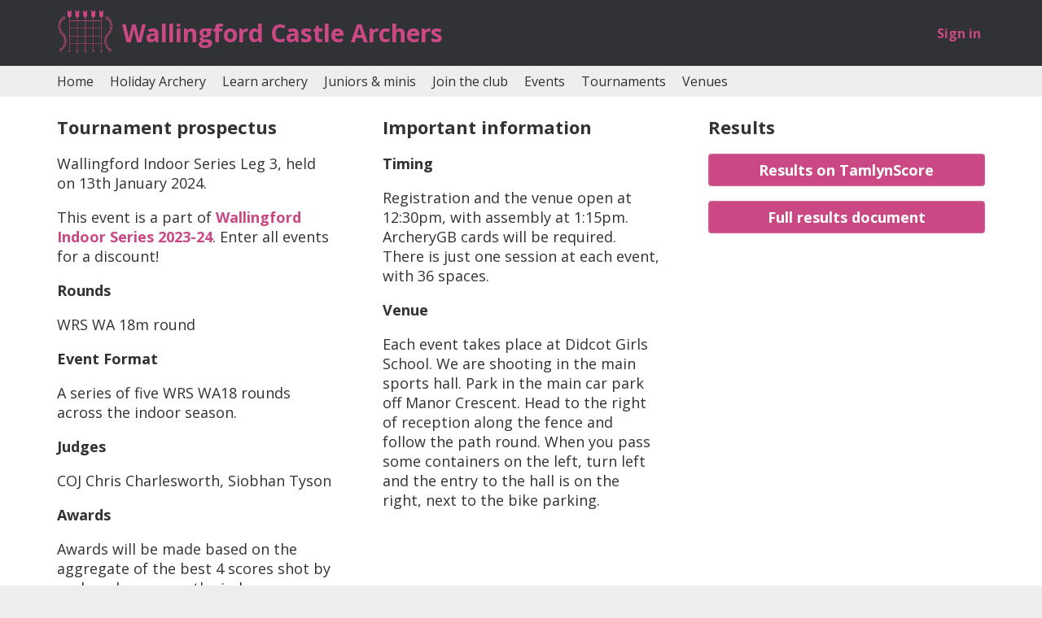

--- FILE ---
content_type: text/html; charset=utf-8
request_url: https://wallingfordcastle.co.uk/tournaments/wis-23-24-3/
body_size: 2350
content:


<!doctype html>
<html>
    <head>
        <meta name="viewport" content="width=device-width, initial-scale=1">
        <title>Wallingford Castle Archers</title>
        <link href='//fonts.googleapis.com/css?family=Open+Sans:400,700' rel='stylesheet' type='text/css'>
        <link rel="stylesheet" href="/static/css/base.css?fcfe0df6f3d305ce9b71d5126c8fbcab9fc33cad" />
        
        <meta property="og:image" content="https://wallingfordcastle.co.uk/static/img/scas.jpg" />
        
    </head>
    <body>
        <header>
            <div class="container">
                <h1><a href="/">Wallingford Castle Archers</a></h1>
                <div class="user-actions">
                    
                    <a href="/accounts/login/">Sign in</a>
                    
                </div>
            </div>
        </header>
        <div class="container">
            <nav class="nav">
                <a class="nav__link" href="/">Home</a>
                
                <a class="nav__link" href="/holidays/">Holiday Archery</a>
                <a class="nav__link" href="/beginners/">Learn archery</a>
                <a class="nav__link" href="/juniors/">Juniors & minis</a>
                <a class="nav__link" href="/join/">Join the club</a>
                <a class="nav__link" href="/events/">Events</a>
                <a class="nav__link" href="/tournaments/">Tournaments</a>
                <a class="nav__link" href="/venues/">Venues</a>
            </nav>
        </div>
        
        
        
        <article>
            <div class="container">
                
<div class="flex-sections">
    <section>
        <h2>Tournament prospectus</h2>
        <p>
        Wallingford Indoor Series Leg 3, held on 
        13th January 2024.
        </p>

        
        <p>This event is a part of <strong><a href="/tournaments/series/wis-23-24/">Wallingford Indoor Series 2023-24</a></strong>. Enter all events for a discount!</p>
        

        

        <h3>Rounds</h3>
        <p>
        
        WRS WA 18m round
        
        
        </p>
        <h3>Event Format</h3>
        <p>A series of five WRS WA18 rounds across the indoor season.</p>

        <h3>Judges</h3>
        <p>COJ Chris Charlesworth, Siobhan Tyson</p>
        <h3>Awards</h3>
        <p>Awards will be made based on the aggregate of the best 4 scores shot by each archer across the indoor season.</p>
        <h3>Tournament Organiser</h3>
        <p><a href="mailto:tournaments@wallingfordcastle.co.uk">Marc Tamlyn &amp; Andrew Buchan</a></p>
        <h3>Dress</h3>
        <p>Dress code is according to the AGB Rules of Shooting</p>
        <h3>Drug testing</h3>
        <p>Archers competing at record status tournaments may be liable to drug testing. Competitors who are approached to give samples must comply. Non-compliance will be treated as a positive result. Parents/Guardians must check the relevant box on the entry form giving consent for junior archers (under 18s) to be drug tested if approached.</p>
    </section>
    <section>
        <h2>Important information</h2>
        <h3>Timing</h3>
        <p>Registration and the venue open at 12:30pm, with assembly at 1:15pm. ArcheryGB cards will be required. There is just one session at each event, with 36 spaces.</p>
        <h3>Venue</h3>
        <p>Each event takes place at Didcot Girls School. We are shooting in the main sports hall. Park in the main car park off Manor Crescent. Head to the right of reception along the fence and follow the path round. When you pass some containers on the left, turn left and the entry to the hall is on the right, next to the bike parking.</p>
        <iframe
            width="100%"
            height="300"
            frameborder="0" style="border:0"
            src="https://www.google.com/maps/embed/v1/place?key=AIzaSyDGuvasiOAUbxa4w_xoZ8YaY38M9Vpz2Ec&q=Didcot Girls School&zoom=14" allowfullscreen>
        </iframe>
        <h3>Refreshments</h3>
        <p>There are no refreshments available.</p>
	
    </section>
    <section>
        
        <h2>Results</h2>
        

        
        
        <p><a class="btn" href="https://tamlynscore.co.uk/tournaments/wallingford-is-3-2024/results/by-round/html/">Results on TamlynScore</a></p>
        
        

        
        <p><a class="btn" href="https://drive.google.com/file/d/1c5RWYRGE-o0O9Tl6S4r0ERKMmMKzlDQ2/view?usp=drive_link">Full results document</a></p>
        

        

        

        

        
    </section>
</div>

            </div>
        </article>
        <footer>
            <div class="container">
                <div class="footer">
                    <div class="footer__col">
                        <img src="/static/img/on-target.png" class="footer__on-target" />
                        <div class="footer__specialisms">
                            <img src="/static/img/on-target-community.png" class="footer__specialism" />
                            <img src="/static/img/on-target-young.png" class="footer__specialism" />
                            <img src="/static/img/on-target-performance.png" class="footer__specialism" />
                        </div>
                    </div>
                    <div class="footer__col footer__col--links">
                        <a href="mailto:hello@wallingfordcastle.co.uk">Contact us</a>
                        <a href="/static/docs/articles.pdf">Articles of Association</a>
                        <a href="/static/docs/admin_procs.pdf?v=2022">Club Administrative Procedures</a>
                        <a href="/static/docs/code_of_conduct.pdf">Code of conduct - Members</a>
                        <a href="/static/docs/parents_conduct.pdf">Code of conduct - Parents</a>
                        <span>Wallingford Castle Archers Limited is<br>a Company Limited by Guarantee<br>registered in England and Wales</span>
                    </div>
                </div>
            </div>
        </footer>
        <div id="modal-container"></div>
        
        <script>
            (function(i,s,o,g,r,a,m){i['GoogleAnalyticsObject']=r;i[r]=i[r]||function(){
                    (i[r].q=i[r].q||[]).push(arguments)},i[r].l=1*new Date();a=s.createElement(o),
                m=s.getElementsByTagName(o)[0];a.async=1;a.src=g;m.parentNode.insertBefore(a,m)
            })(window,document,'script','//www.google-analytics.com/analytics.js','ga');

            ga('create', 'UA-65627348-1', 'auto');
            ga('send', 'pageview');
        </script>
        
        <script src="/static/bundles/global-806715f8548cc01d979d.js" ></script>
    <script defer src="https://static.cloudflareinsights.com/beacon.min.js/vcd15cbe7772f49c399c6a5babf22c1241717689176015" integrity="sha512-ZpsOmlRQV6y907TI0dKBHq9Md29nnaEIPlkf84rnaERnq6zvWvPUqr2ft8M1aS28oN72PdrCzSjY4U6VaAw1EQ==" data-cf-beacon='{"version":"2024.11.0","token":"e68548ac47d2454f9f0393c42bd8351e","r":1,"server_timing":{"name":{"cfCacheStatus":true,"cfEdge":true,"cfExtPri":true,"cfL4":true,"cfOrigin":true,"cfSpeedBrain":true},"location_startswith":null}}' crossorigin="anonymous"></script>
</body>
</html>


--- FILE ---
content_type: text/css; charset="utf-8"
request_url: https://wallingfordcastle.co.uk/static/css/base.css?fcfe0df6f3d305ce9b71d5126c8fbcab9fc33cad
body_size: 3405
content:
@charset "UTF-8";
/* line 1, ../../sass/_buttons.sass */
.btn {
  display: block;
  cursor: pointer;
  min-width: 100px;
  background-color: #CA4984;
  box-shadow: 0 0 2px rgba(255, 255, 255, 0.6) inset;
  color: white;
  font-weight: bold;
  padding: 8px 15px;
  border-radius: 4px;
  text-align: center;
  white-space: nowrap;
}
/* line 14, ../../sass/_buttons.sass */
.btn:hover {
  text-decoration: none;
  background-color: #ad336b;
}
/* line 18, ../../sass/_buttons.sass */
.btn--narrow {
  min-width: 0;
  display: inline;
}

/* line 2, ../../sass/_coaching.sass */
.event-plan__section {
  margin: 1em -15px;
  border: 1px solid #ddd;
  box-shadow: 1px 3px 3px #ddd;
  border-radius: 8px;
  overflow: hidden;
}
@media (max-width: 750px) {
  /* line 2, ../../sass/_coaching.sass */
  .event-plan__section {
    margin-left: 0;
    margin-right: 0;
  }
}
/* line 13, ../../sass/_coaching.sass */
.event-plan__heading {
  margin: 0;
  padding: 0.5em 15px;
  background-color: #CA4984;
  color: white;
}
/* line 19, ../../sass/_coaching.sass */
.event-plan__content {
  margin: 1em 15px;
}
/* line 22, ../../sass/_coaching.sass */
.event-plan__events {
  display: grid;
  grid-template-columns: 1fr 1fr;
  margin: 0 15px 15px;
  grid-gap: 15px;
}
@media (max-width: 750px) {
  /* line 22, ../../sass/_coaching.sass */
  .event-plan__events {
    grid-template-columns: 1fr;
  }
}
/* line 31, ../../sass/_coaching.sass */
.event-plan__event {
  border: 1px dashed #aaa;
  padding: 10px;
}
/* line 35, ../../sass/_coaching.sass */
.event-plan__event__title {
  margin: -10px -10px 0;
  padding: 10px;
  background-color: #eee;
  display: flex;
  justify-content: space-between;
}
/* line 42, ../../sass/_coaching.sass */
.event-plan__event__date, .event-plan__event__location, .event-plan__event__format {
  font-size: 16px;
  margin: 0.5em 0;
}
/* line 48, ../../sass/_coaching.sass */
.event-plan__event__registration {
  font-size: 16px;
  padding: 3px;
  margin: 0 0 0.5em;
  border-color: #aaa;
  max-width: 100%;
}
/* line 55, ../../sass/_coaching.sass */
.event-plan__event__booking {
  display: block;
  margin: 0 -10px -10px;
  padding: 10px;
  background-color: #CA4984;
  color: white;
  text-align: center;
}
/* line 63, ../../sass/_coaching.sass */
.event-plan__icon {
  color: #303236;
  margin-right: 0.25em;
}
/* line 67, ../../sass/_coaching.sass */
.event-plan__calendar {
  margin: 15px;
  display: grid;
  grid-template-columns: 0.5fr 0.5fr 0.5fr 1fr 1fr;
  grid-gap: 0.5em;
}

/* line 73, ../../sass/_coaching.sass */
.explainer {
  margin: 1em 15px;
  border-radius: 8px;
  border: 1px dashed #aaa;
  background-color: #f7f7f7;
  position: relative;
  overflow: hidden;
}
/* line 81, ../../sass/_coaching.sass */
.explainer__question {
  margin: 0;
  padding: 1em 49px;
  background-color: #eee;
  color: #555;
  cursor: pointer;
}
/* line 88, ../../sass/_coaching.sass */
.explainer__question:before {
  content: "?";
  display: block;
  position: absolute;
  top: 18px;
  left: 15px;
  background-color: #ccc;
  width: 24px;
  height: 24px;
  border-radius: 12px;
  text-align: center;
  font-weight: bold;
  color: white;
  line-height: 24px;
}
/* line 103, ../../sass/_coaching.sass */
.explainer__question:after {
  content: ">";
  display: block;
  position: absolute;
  top: 18px;
  right: 15px;
  background-color: #ccc;
  width: 24px;
  height: 24px;
  border-radius: 12px;
  text-align: center;
  font-weight: bold;
  color: white;
  line-height: 24px;
  transform: rotate(90deg);
  transition: 0.5s transform;
}
/* line 121, ../../sass/_coaching.sass */
.explainer__content {
  margin: 0.5em 15px;
  font-size: 16px;
  opacity: 0.8;
}
/* line 126, ../../sass/_coaching.sass */
.explainer__table {
  margin: 0.5em 15px;
  text-align: center;
  min-width: 0;
  width: -webkit-fill-available;
}
/* line 132, ../../sass/_coaching.sass */
.explainer__table th {
  text-align: center;
  padding-bottom: 0.5em;
  border-bottom: 1px dashed #aaa;
}
/* line 137, ../../sass/_coaching.sass */
.explainer__table tbody tr:first-child td {
  padding-top: 0.5em;
}
/* line 140, ../../sass/_coaching.sass */
.explainer--open {
  padding-bottom: 0.5em;
}
/* line 143, ../../sass/_coaching.sass */
.explainer--open .explainer__question {
  margin-bottom: 1em;
}
/* line 145, ../../sass/_coaching.sass */
.explainer--open .explainer__question:after {
  transform: rotate(270deg);
}

/* line 1, ../../sass/_footer.sass */
.footer {
  color: #303236;
  display: flex;
  justify-content: space-between;
}
@media (max-width: 500px) {
  /* line 1, ../../sass/_footer.sass */
  .footer {
    flex-wrap: wrap;
  }
}
/* line 9, ../../sass/_footer.sass */
.footer__on-target {
  background-color: #303236;
  padding: 7px 5px;
  max-width: 250px;
  border-radius: 5px;
}
/* line 15, ../../sass/_footer.sass */
.footer__col--links {
  font-size: 14px;
  display: flex;
  flex-direction: column;
  justify-content: flex-start;
}
/* line 21, ../../sass/_footer.sass */
.footer__specialisms {
  display: flex;
  flex-wrap: wrap;
  margin: 0 -5px;
}
/* line 26, ../../sass/_footer.sass */
.footer__specialism {
  width: 100px;
  height: 112px;
}

/* line 3, ../../sass/_forms.sass */
.form > div {
  margin: 1em 0;
}
/* line 6, ../../sass/_forms.sass */
.form.page-form {
  background-color: #fafafa;
  margin: 0 -15px;
  padding: 0 15px 15px;
  border-radius: 5px;
  overflow: auto;
}
/* line 13, ../../sass/_forms.sass */
.form label {
  font-size: 18px;
  display: block;
}
/* line 17, ../../sass/_forms.sass */
.form.page-form--checkbox label {
  display: inline;
}
/* line 20, ../../sass/_forms.sass */
.form input, .form select, .form textarea {
  display: block;
  width: 200px;
  font-size: 18px;
  margin-top: 5px;
  padding: 3px 5px;
  border: 1px solid #aaa;
  border-radius: 5px;
}
/* line 29, ../../sass/_forms.sass */
.form input[type=submit] {
  padding: 8px 5px;
  border: none;
}
/* line 33, ../../sass/_forms.sass */
.form input[type=checkbox] {
  display: inline;
  width: auto;
}
/* line 37, ../../sass/_forms.sass */
.form textarea {
  height: 130px;
  max-width: 200px;
  font-family: "Open Sans", sans-serif;
}
/* line 42, ../../sass/_forms.sass */
.form .helptext {
  display: block;
  font-size: smaller;
  color: #777;
}
/* line 47, ../../sass/_forms.sass */
.form ul.errorlist {
  display: block;
  margin: 10px 0;
  padding: 0;
}
/* line 52, ../../sass/_forms.sass */
.form ul.errorlist li {
  display: block;
  margin: 0;
  padding: 0;
  font-weight: bold;
  color: #CA4984;
}
/* line 60, ../../sass/_forms.sass */
.form #id_dates {
  list-style: none;
  padding: 0;
}

/* line 4, ../../sass/_layout.sass */
* {
  box-sizing: border-box;
}

/* line 7, ../../sass/_layout.sass */
body {
  margin: 0;
  background-color: #eee;
}

/* line 11, ../../sass/_layout.sass */
header,
footer {
  margin: 0 auto;
}
/* line 15, ../../sass/_layout.sass */
header a,
footer a {
  color: #CA4984;
}
/* line 17, ../../sass/_layout.sass */
header a:hover,
footer a:hover {
  color: #CA4984;
}

/* line 20, ../../sass/_layout.sass */
header {
  background-color: #303236;
  color: #CA4984;
  padding: 15px 0;
}
/* line 25, ../../sass/_layout.sass */
header .container {
  display: -webkit-flex;
  display: flex;
  -webkit-flex-wrap: wrap;
  flex-wrap: wrap;
  -webkit-align-items: center;
  align-items: center;
}
/* line 33, ../../sass/_layout.sass */
header h1 {
  position: relative;
  -webkit-flex-grow: 5;
  flex-grow: 5;
  margin: 5px 0;
  padding-left: 80px;
}
@media (max-width: 750px) {
  /* line 33, ../../sass/_layout.sass */
  header h1 {
    padding-left: 60px;
  }
}
@media (max-width: 350px) {
  /* line 33, ../../sass/_layout.sass */
  header h1 {
    font-size: 20px;
  }
}
/* line 43, ../../sass/_layout.sass */
header h1:before {
  content: "";
  position: absolute;
  display: block;
  height: 70px;
  width: 70px;
  background-image: url("../svg/logo.svg");
  background-size: 100%;
  top: -15px;
  left: 0;
}
@media (max-width: 750px) {
  /* line 43, ../../sass/_layout.sass */
  header h1:before {
    height: 55px;
    width: 55px;
  }
}
/* line 57, ../../sass/_layout.sass */
header .user-actions {
  -webkit-flex-grow: 1;
  flex-grow: 1;
  text-align: right;
}
/* line 62, ../../sass/_layout.sass */
header .user-actions a {
  padding: 5px;
}

/* line 65, ../../sass/_layout.sass */
.nav {
  display: -webkit-flex;
  display: flex;
  margin: 0 -10px;
  overflow-x: scroll;
  white-space: nowrap;
}
/* line 72, ../../sass/_layout.sass */
.nav__link {
  padding: 8px 10px 6px;
  cursor: pointer;
  border-bottom: 2px solid #eee;
  font-weight: normal;
  color: #303236;
}
/* line 79, ../../sass/_layout.sass */
.nav__link:hover {
  text-decoration: none;
  background-color: #ddd;
  color: #CA4984;
  border-bottom-color: #CA4984;
}

/* line 85, ../../sass/_layout.sass */
article {
  padding-bottom: 15px;
  overflow: auto;
  background-color: white;
}

/* line 90, ../../sass/_layout.sass */
footer {
  padding: 15px 0;
  background-color: #eee;
}

/* line 94, ../../sass/_layout.sass */
.container {
  width: 1170px;
  margin: 0 auto;
  padding: 0 15px;
}
@media (max-width: 1200px) {
  /* line 100, ../../sass/_layout.sass */
  .container {
    width: 910px;
  }
}
@media (max-width: 950px) {
  /* line 104, ../../sass/_layout.sass */
  .container {
    width: 100%;
  }
}
@media (max-width: 750px) {
  /* line 94, ../../sass/_layout.sass */
  .container {
    padding: 0 5px;
  }
}

/* line 110, ../../sass/_layout.sass */
.flex-sections {
  display: -webkit-flex;
  display: flex;
  -webkit-flex-wrap: wrap;
  flex-wrap: wrap;
  margin: 0 -30px;
}
@media (max-width: 750px) {
  /* line 118, ../../sass/_layout.sass */
  .flex-sections {
    margin: 0;
  }
}
/* line 121, ../../sass/_layout.sass */
.flex-sections section {
  width: 33.333%;
  padding: 0 30px;
}
@media (max-width: 1200px) {
  /* line 126, ../../sass/_layout.sass */
  .flex-sections section {
    width: 50%;
  }
}
@media (max-width: 750px) {
  /* line 129, ../../sass/_layout.sass */
  .flex-sections section {
    width: 100%;
    padding: 0;
  }
}
/* line 133, ../../sass/_layout.sass */
.flex-sections section.double {
  width: 66.666%;
}
@media (max-width: 1200px) {
  /* line 136, ../../sass/_layout.sass */
  .flex-sections section.double {
    width: 50%;
  }
}
@media (max-width: 750px) {
  /* line 139, ../../sass/_layout.sass */
  .flex-sections section.double {
    width: 100%;
  }
}

/* line 142, ../../sass/_layout.sass */
.hero {
  height: 400px;
  color: white;
  display: flex;
  display: -webkit-flex;
  align-items: center;
  -webkit-align-items: center;
  justify-content: center;
  -webkit-justify-content: center;
  position: relative;
  z-index: 0;
}
@media (max-width: 750px) {
  /* line 155, ../../sass/_layout.sass */
  .hero {
    height: 300px;
  }
}
/* line 158, ../../sass/_layout.sass */
.hero:before {
  content: "";
  position: absolute;
  left: 0;
  top: 0;
  height: 100%;
  width: 100%;
  background-size: cover;
  background-position: center center;
  z-index: -2;
}
/* line 169, ../../sass/_layout.sass */
.hero:after {
  content: "";
  position: absolute;
  left: 0;
  top: 0;
  height: 100%;
  width: 100%;
  background-color: rgba(0, 0, 0, 0.3);
  z-index: -1;
}
/* line 179, ../../sass/_layout.sass */
.hero--scas:before {
  background-image: url(../img/scas.jpg);
}
/* line 182, ../../sass/_layout.sass */
.hero--wca-720:before {
  background-image: url(../img/wca-720.jpg);
}
/* line 185, ../../sass/_layout.sass */
.hero--scoring:before {
  background-image: url(../img/scoring.jpg);
}
/* line 188, ../../sass/_layout.sass */
.hero--targets:before {
  background-image: url(../img/targets.jpg);
}
/* line 191, ../../sass/_layout.sass */
.hero--wsp-rainbow:before {
  background-image: url(../img/wsp-rainbow-sm.jpg);
}
/* line 194, ../../sass/_layout.sass */
.hero--coaching:before {
  background-image: url(../img/coaching.jpg);
}
/* line 197, ../../sass/_layout.sass */
.hero--juniors:before {
  background-image: url(../img/juniors-jnoc23.jpg);
}
/* line 200, ../../sass/_layout.sass */
.hero--photocrowd:before {
  background-image: url(../img/photocrowd.jpg);
}
/* line 203, ../../sass/_layout.sass */
.hero--join:before {
  background-image: url(../img/club-jin-2023.jpg);
}
/* line 206, ../../sass/_layout.sass */
.hero h1 {
  font-size: 34px;
  text-align: center;
}

/* line 210, ../../sass/_layout.sass */
.intro {
  margin: 30px auto;
  max-width: 600px;
}

/* line 214, ../../sass/_layout.sass */
.modal {
  position: fixed;
  top: 0;
  left: 0;
  width: 100%;
  height: 100%;
  z-index: 2;
}
/* line 222, ../../sass/_layout.sass */
.modal__background {
  z-index: -1;
  position: absolute;
  top: 0;
  left: 0;
  width: 100%;
  height: 100%;
  background-color: rgba(0, 0, 0, 0.8);
}
/* line 231, ../../sass/_layout.sass */
.modal__content {
  width: 350px;
  max-width: 100%;
  background-color: white;
  border-radius: 20px;
  padding: 20px;
  position: absolute;
  top: 50%;
  left: 50%;
  transform: translate(-50%, -50%);
}
/* line 242, ../../sass/_layout.sass */
.modal__content--wide {
  width: 550px;
}
/* line 245, ../../sass/_layout.sass */
.modal__content > :first-child {
  margin-top: 0;
}
/* line 248, ../../sass/_layout.sass */
.modal__content > :last-child {
  margin-bottom: 0;
}

/* line 1, ../../sass/_messages.sass */
section.messages {
  background-color: #efefef;
  overflow: auto;
}
/* line 5, ../../sass/_messages.sass */
section.messages .success:before {
  content: "✅";
  margin-right: 4px;
}
/* line 9, ../../sass/_messages.sass */
section.messages .error:before {
  content: "❌";
  margin-right: 4px;
}

/* line 1, ../../sass/_tables.sass */
.table-wrapper {
  overflow: scroll;
  margin: 0 -15px;
  padding: 15px;
  background-color: #fafafa;
}
@media (max-width: 750px) {
  /* line 1, ../../sass/_tables.sass */
  .table-wrapper {
    margin: 0 -5px;
    padding: 5px;
  }
}

/* line 11, ../../sass/_tables.sass */
table {
  min-width: 650px;
  width: 100%;
}
/* line 15, ../../sass/_tables.sass */
table th {
  text-align: left;
}

/* line 2, ../../sass/_membership.sass */
.members__member {
  border: 1px solid #ddd;
  box-shadow: 1px 3px 3px #ddd;
  background-color: #eee;
  margin: 30px 0;
  border-radius: 8px;
  overflow: hidden;
}
/* line 10, ../../sass/_membership.sass */
.members__member > :first-child {
  margin-top: 0;
}
/* line 12, ../../sass/_membership.sass */
.members__member > :last-child {
  margin-bottom: 0;
}
/* line 15, ../../sass/_membership.sass */
.members__heading {
  padding: 0.5em 10px;
  margin: 0;
  background-color: white;
  box-shadow: 0 0 2px #ddd inset;
  border-bottom: 1px solid #ddd;
}
/* line 22, ../../sass/_membership.sass */
.members__heading--main {
  padding-left: 15px;
  padding-right: 15px;
}
/* line 26, ../../sass/_membership.sass */
.members__sections {
  display: grid;
  grid-template-columns: 1fr 1fr 1fr;
  grid-gap: 15px;
  padding: 15px;
}
@media (max-width: 750px) {
  /* line 26, ../../sass/_membership.sass */
  .members__sections {
    grid-template-columns: 1fr;
    grid-gap: 5px;
    padding: 5px 0;
  }
}
/* line 37, ../../sass/_membership.sass */
.members__section {
  background-color: #fafafa;
  border: 1px solid #ddd;
  border-radius: 4px;
  overflow: hidden;
  display: flex;
  flex-direction: column;
}
@media (max-width: 750px) {
  /* line 37, ../../sass/_membership.sass */
  .members__section {
    border-radius: 0;
    border: none;
  }
}
/* line 49, ../../sass/_membership.sass */
.members__section__content {
  padding: 10px;
  flex-grow: 1;
}
/* line 53, ../../sass/_membership.sass */
.members__section__content > :first-child {
  margin-top: 0;
}
/* line 55, ../../sass/_membership.sass */
.members__section__content > :last-child {
  margin-bottom: 0;
}
/* line 58, ../../sass/_membership.sass */
.members__section__actions {
  display: flex;
}
/* line 61, ../../sass/_membership.sass */
.members__action {
  display: block;
  background-color: #ddd;
  padding: 10px;
  font-weight: bold;
  flex-grow: 1;
  text-align: center;
  box-shadow: 0 0 2px rgba(0, 0, 0, 0.3) inset;
}
/* line 70, ../../sass/_membership.sass */
.members__action:hover {
  text-decoration: none;
  background-color: #ccc;
  cursor: pointer;
}
/* line 75, ../../sass/_membership.sass */
.members__action--primary {
  background-color: #CA4984;
  color: white;
}
/* line 79, ../../sass/_membership.sass */
.members__action--primary:hover {
  background-color: #ad336b;
}
/* line 82, ../../sass/_membership.sass */
.members__booking {
  padding: 5px 0;
  border-bottom: 1px solid #ddd;
}
/* line 86, ../../sass/_membership.sass */
.members__booking:first-child {
  padding-top: 0;
}
/* line 88, ../../sass/_membership.sass */
.members__booking:last-child {
  padding-bottom: 0;
  border-bottom: none;
}
/* line 92, ../../sass/_membership.sass */
.members__booking__title {
  font-weight: bold;
}

/* line 1, ../../sass/_typography.sass */
body {
  font-family: "Open Sans", sans-serif;
  color: #303236;
}

/* line 5, ../../sass/_typography.sass */
a {
  text-decoration: none;
  color: #CA4984;
  font-weight: bold;
}
/* line 9, ../../sass/_typography.sass */
a:hover {
  text-decoration: underline;
}

/* line 12, ../../sass/_typography.sass */
h1 {
  font-size: 30px;
  font-weight: normal;
  margin: 1em 0 0.5em;
}
@media (max-width: 750px) {
  /* line 12, ../../sass/_typography.sass */
  h1 {
    font-size: 22px;
  }
}

/* line 20, ../../sass/_typography.sass */
h2 {
  font-size: 22px;
  font-weight: bold;
  margin: 1em 0 0.5em;
}
@media (max-width: 750px) {
  /* line 20, ../../sass/_typography.sass */
  h2 {
    font-size: 20px;
  }
}

/* line 28, ../../sass/_typography.sass */
h3 {
  font-size: 18px;
  margin: 1em 0 0.5em;
}

/* line 32, ../../sass/_typography.sass */
h4 {
  font-size: 16px;
  margin: 1em 0 0.5em;
}

/* line 36, ../../sass/_typography.sass */
p {
  font-size: 18px;
  margin: 1em 0;
}
@media (max-width: 750px) {
  /* line 36, ../../sass/_typography.sass */
  p {
    font-size: 16px;
    margin: 0.5em 0;
  }
}

/* line 44, ../../sass/_typography.sass */
sup {
  vertical-align: top;
  font-size: small;
}

/* line 48, ../../sass/_typography.sass */
dt {
  font-weight: bold;
}
/* line 51, ../../sass/_typography.sass */
dt.inline {
  display: inline;
}
/* line 54, ../../sass/_typography.sass */
dt:not(:first-child) {
  margin-top: 0.5em;
}

/* line 57, ../../sass/_typography.sass */
dd {
  margin: 0;
}
/* line 60, ../../sass/_typography.sass */
dd.inline {
  display: inline;
}

/* line 1, ../../sass/_range.sass */
.selector {
  font-size: 14px;
  border: 1px solid black;
  border-radius: 4px;
  display: inline-flex;
  flex-wrap: wrap;
  white-space: nowrap;
  overflow: hidden;
  box-shadow: 1px 1px 1px rgba(0, 0, 0, 0.2);
}
/* line 11, ../../sass/_range.sass */
.selector__item {
  flex-grow: 1;
  border-right: 1px solid #bbb;
  border-bottom: 1px solid #bbb;
  background-color: #fcfcfc;
}
/* line 16, ../../sass/_range.sass */
.selector__item:hover {
  background-color: #f5f5f5;
}
/* line 19, ../../sass/_range.sass */
.selector__link {
  cursor: pointer;
  display: block;
  width: 100%;
  height: 100%;
  padding: 4px 8px;
  color: black;
  font-weight: normal;
}
/* line 27, ../../sass/_range.sass */
.selector__link--selected {
  background-color: #eee;
  box-shadow: inset 0px 0px 2px rgba(0, 0, 0, 0.6);
}
/* line 30, ../../sass/_range.sass */
.selector__link:hover {
  text-decoration: none;
}
/* line 32, ../../sass/_range.sass */
.selector__link:active {
  box-shadow: inset 0px 0px 2px rgba(0, 0, 0, 0.6);
}
/* line 35, ../../sass/_range.sass */
.selector--distance-selector {
  flex-wrap: wrap;
}
/* line 37, ../../sass/_range.sass */
.selector--distance-selector .selector__item {
  flex-basis: 25%;
}

/* line 40, ../../sass/_range.sass */
.date-view {
  margin: 20px 0;
  position: relative;
  width: 100%;
  overflow-x: scroll;
}
/* line 46, ../../sass/_range.sass */
.date-view__title {
  margin: 0 0 0.5em;
}
/* line 49, ../../sass/_range.sass */
.date-view__notes, .date-view__venue {
  margin: 0.5em 0;
  font-size: 16px;
}

/* line 54, ../../sass/_range.sass */
.range-schedule {
  border-collapse: collapse;
  margin: 0.5em 0;
}
/* line 58, ../../sass/_range.sass */
.range-schedule th, .range-schedule td {
  border: 1px solid black;
  text-align: center;
  padding: 2px;
  width: 9%;
}
/* line 64, ../../sass/_range.sass */
.range-schedule__slot {
  font-size: 14px;
  position: relative;
}
/* line 67, ../../sass/_range.sass */
.range-schedule__slot--free {
  background-color: #f0fff0;
}
/* line 69, ../../sass/_range.sass */
.range-schedule__slot--booked {
  background-color: #fcfcfc;
}
/* line 71, ../../sass/_range.sass */
.range-schedule__slot--unavailable {
  background-color: #777;
}
/* line 74, ../../sass/_range.sass */
.range-schedule__title {
  font-size: 14px;
  font-weight: bold;
  margin: 5px 0;
}
/* line 79, ../../sass/_range.sass */
.range-schedule__description {
  font-size: 14px;
  margin: 5px 0;
}
/* line 83, ../../sass/_range.sass */
.range-schedule__tools {
  position: absolute;
  right: 0;
  top: 0;
  padding: 5px 7px 5px 9px;
  user-select: none;
  cursor: pointer;
  background-color: #CA4984;
  color: white;
  border-radius: 0 0 0 4px;
}
/* line 93, ../../sass/_range.sass */
.range-schedule__tools--active {
  background-color: #ad336b;
  border-radius: 0;
}
/* line 96, ../../sass/_range.sass */
.range-schedule__tools:hover {
  background-color: #ad336b;
  text-decoration: none;
}
/* line 100, ../../sass/_range.sass */
.range-schedule__menu {
  position: absolute;
  right: 0;
  top: 29px;
  text-align: right;
  color: white;
  background-color: #d6709f;
  border-radius: 4px 0 0 4px;
  overflow: hidden;
  z-index: 2;
}
/* line 111, ../../sass/_range.sass */
.range-schedule__menu__item {
  display: block;
  padding: 3px 7px 5px 9px;
  user-select: none;
  cursor: pointer;
  font-weight: normal;
  color: white;
}
/* line 118, ../../sass/_range.sass */
.range-schedule__menu__item:not(:last-child) {
  border-bottom: 1px solid #CA4984;
}
/* line 120, ../../sass/_range.sass */
.range-schedule__menu__item:hover {
  background-color: #CA4984;
  text-decoration: none;
}
/* line 124, ../../sass/_range.sass */
.range-schedule__book {
  position: absolute;
  top: 0;
  left: 0;
  height: 100%;
  width: 100%;
  font-weight: bold;
  cursor: pointer;
  color: black;
  display: flex;
  align-items: center;
}
/* line 136, ../../sass/_range.sass */
.range-schedule__book:hover {
  background-color: #e0eee0;
  text-decoration: none;
}
/* line 140, ../../sass/_range.sass */
.range-schedule__book__inner {
  flex-grow: 1;
}
/* line 143, ../../sass/_range.sass */
.range-schedule__cancel {
  position: absolute;
  bottom: 0;
  left: 50%;
  transform: translateX(-50%);
  font-weight: bold;
  display: block;
  padding: 4px;
  cursor: pointer;
}

/* line 154, ../../sass/_range.sass */
.booking-modal__close {
  font-size: 12px;
  position: absolute;
  right: 10px;
  top: 10px;
}
/* line 160, ../../sass/_range.sass */
.booking-modal__title {
  margin: 10px 0;
}
/* line 163, ../../sass/_range.sass */
.booking-modal__row {
  margin: 10px 0;
}
/* line 166, ../../sass/_range.sass */
.booking-modal__text {
  font-size: 16px;
}
/* line 169, ../../sass/_range.sass */
.booking-modal__text--help {
  font-size: 14px;
  font-style: italic;
  font-weight: bold;
  opacity: 0.7;
}
/* line 175, ../../sass/_range.sass */
.booking-modal__button {
  font-size: 14px;
  padding: 4px 8px;
  color: black;
  border: 1px solid black;
  border-radius: 4px;
  box-shadow: 1px 1px 1px rgba(0, 0, 0, 0.2);
  background-color: #fcfcfc;
  cursor: pointer;
  outline: none;
}
/* line 185, ../../sass/_range.sass */
.booking-modal__button:hover {
  background-color: #f5f5f5;
}
/* line 187, ../../sass/_range.sass */
.booking-modal__button:active {
  box-shadow: inset 0px 0px 2px rgba(0, 0, 0, 0.6);
}
/* line 190, ../../sass/_range.sass */
.booking-modal__button[disabled] {
  cursor: auto;
  border-color: #777;
  color: #777;
  background-color: white;
  box-shadow: none;
}
/* line 196, ../../sass/_range.sass */
.booking-modal__button[disabled]:hover {
  background-color: white;
}
/* line 198, ../../sass/_range.sass */
.booking-modal__button[disabled]:active {
  box-shadow: none;
}
/* line 201, ../../sass/_range.sass */
.booking-modal label {
  font-size: 14px;
  font-weight: bold;
  margin: 5px 0;
  display: block;
}

/* line 208, ../../sass/_range.sass */
.text-field__textarea {
  font-family: "Open Sans", sans-serif;
  display: block;
  height: 130px;
  width: 100%;
  max-width: 100%;
  font-size: 16px;
  margin-top: 5px;
  padding: 5px 7px;
  border: 1px solid #aaa;
  border-radius: 5px;
}


--- FILE ---
content_type: image/svg+xml
request_url: https://wallingfordcastle.co.uk/static/svg/logo.svg
body_size: 11675
content:
<?xml version="1.0" encoding="UTF-8" ?>
<!DOCTYPE svg PUBLIC "-//W3C//DTD SVG 1.1//EN" "http://www.w3.org/Graphics/SVG/1.1/DTD/svg11.dtd">
<svg width="700pt" height="700pt" viewBox="100 100 800 800" version="1.1" xmlns="http://www.w3.org/2000/svg">
<path fill="#ca4984" d=" M 247.87 192.94 C 248.00 190.27 247.59 186.35 251.07 185.73 C 253.30 186.26 254.82 188.10 256.37 189.65 C 262.51 196.36 268.88 202.86 275.18 209.41 C 282.00 202.46 288.65 195.36 295.40 188.35 C 296.64 187.20 297.98 185.54 299.91 186.08 C 302.31 186.31 302.31 189.16 302.39 190.97 C 302.38 215.65 302.35 240.33 302.40 265.01 C 302.88 269.79 298.32 272.48 295.59 275.66 C 289.54 282.23 283.12 288.48 277.11 295.05 C 276.57 306.56 276.85 318.15 277.05 329.68 C 312.29 329.64 347.54 329.67 382.78 329.67 C 382.77 317.94 382.89 306.21 382.72 294.48 C 375.29 287.84 368.82 280.23 361.79 273.20 C 359.96 271.12 357.27 269.14 357.43 266.07 C 357.35 241.38 357.48 216.69 357.37 192.00 C 357.43 189.84 357.14 186.41 360.04 185.98 C 361.38 185.27 362.46 186.81 363.47 187.46 C 370.67 194.37 377.01 202.17 384.35 208.93 C 385.85 208.45 386.86 207.12 387.97 206.08 C 393.14 200.54 398.41 195.09 403.56 189.54 C 405.14 188.03 406.65 186.00 409.00 185.79 C 411.93 186.37 411.79 189.66 411.80 191.97 C 411.69 216.67 411.82 241.38 411.74 266.08 C 411.98 268.72 409.91 270.56 408.31 272.32 C 403.19 277.54 398.20 282.86 393.05 288.04 C 391.25 289.96 388.88 291.98 389.28 294.92 C 389.30 306.50 389.32 318.08 389.31 329.66 C 424.59 329.68 459.87 329.62 495.15 329.69 C 495.41 318.07 495.17 306.44 495.29 294.82 C 487.93 288.12 481.54 280.46 474.45 273.50 C 472.48 271.34 469.66 269.26 469.80 266.00 C 469.71 243.35 469.83 220.70 469.76 198.05 C 469.78 194.70 469.49 191.31 470.11 188.00 C 470.69 185.83 473.65 185.10 475.14 186.85 C 482.71 193.93 489.20 202.17 496.98 209.01 C 504.76 202.16 511.24 193.93 518.81 186.86 C 521.06 184.46 524.69 187.01 524.11 189.97 C 524.30 214.29 524.05 238.63 524.23 262.96 C 524.16 265.49 524.46 268.45 522.43 270.38 C 516.11 277.09 509.60 283.65 503.30 290.39 C 501.15 292.31 501.72 295.39 501.59 297.97 C 501.80 308.00 501.48 318.04 501.71 328.06 C 501.27 330.07 503.87 329.47 504.98 329.69 C 539.19 329.62 573.41 329.70 607.62 329.65 C 607.58 317.96 607.66 306.27 607.58 294.57 C 600.68 288.47 594.72 281.40 588.18 274.93 C 585.60 272.05 581.60 269.40 582.16 264.99 C 582.18 242.65 582.20 220.31 582.16 197.98 C 582.22 194.54 581.82 191.02 582.60 187.65 C 583.61 185.19 587.01 185.79 588.41 187.57 C 594.89 194.09 600.98 200.99 607.46 207.52 C 608.21 208.10 609.43 209.66 610.34 208.35 C 617.05 201.74 623.28 194.63 629.94 187.96 C 631.03 186.96 632.27 185.62 633.93 186.05 C 636.41 186.20 636.49 189.13 636.53 191.00 C 636.51 213.00 636.51 235.00 636.52 256.99 C 636.47 260.67 636.81 264.39 636.25 268.04 C 633.75 272.43 629.50 275.47 626.27 279.29 C 622.48 283.69 617.83 287.37 614.42 292.07 C 613.69 304.56 614.31 317.15 614.16 329.68 C 649.39 329.65 684.63 329.65 719.87 329.68 C 719.89 317.95 719.98 306.23 719.83 294.50 C 712.37 287.85 705.92 280.18 698.85 273.13 C 696.99 271.07 694.36 269.04 694.55 265.95 C 694.47 241.30 694.61 216.64 694.49 191.98 C 694.59 189.86 694.26 186.54 697.01 186.00 C 698.37 185.15 699.51 186.76 700.55 187.43 C 707.78 194.60 714.53 202.25 721.80 209.39 C 728.46 202.50 735.07 195.56 741.62 188.57 C 743.11 187.33 744.74 184.98 746.93 186.19 C 749.27 187.10 748.64 190.05 748.86 192.02 C 748.75 216.70 748.89 241.38 748.80 266.06 C 749.06 268.98 746.65 270.94 744.88 272.88 C 739.90 277.91 735.06 283.08 730.08 288.10 C 728.24 290.03 725.91 292.08 726.36 295.05 C 726.43 450.29 726.38 605.53 726.39 760.76 C 730.29 757.62 734.13 754.38 738.30 751.58 C 735.58 758.46 731.88 764.89 728.67 771.55 C 726.82 775.03 725.51 778.82 723.08 781.97 C 717.73 771.83 712.48 761.59 707.81 751.11 C 711.85 754.18 715.76 757.43 719.83 760.48 C 720.08 726.91 719.81 693.35 719.90 659.78 C 684.65 659.70 649.39 659.73 614.14 659.77 C 614.14 693.32 614.06 726.88 614.16 760.44 C 618.27 757.45 622.17 754.20 626.19 751.11 C 623.35 758.07 619.65 764.62 616.38 771.38 C 614.47 774.88 613.21 778.79 610.68 781.93 C 605.32 771.73 600.24 761.36 595.18 751.00 C 599.45 754.09 603.50 757.47 607.62 760.77 C 607.63 727.13 607.57 693.50 607.64 659.87 C 572.33 659.58 537.01 659.80 501.69 659.76 C 501.67 693.34 501.55 726.91 501.75 760.49 C 505.91 757.42 509.89 754.11 514.05 751.04 C 509.11 761.56 503.72 771.86 498.57 782.28 C 493.00 772.04 487.84 761.59 482.90 751.04 C 487.03 754.13 490.99 757.43 495.16 760.46 C 495.37 726.89 495.25 693.32 495.22 659.75 C 459.90 659.80 424.59 659.58 389.28 659.86 C 389.38 693.39 389.22 726.93 389.36 760.46 C 393.35 757.54 397.16 754.36 401.21 751.53 C 396.71 762.02 391.25 772.09 386.08 782.27 C 380.70 771.87 375.52 761.37 370.34 750.88 C 374.52 754.00 378.55 757.32 382.74 760.44 C 382.87 726.90 382.76 693.35 382.80 659.80 C 347.52 659.67 312.24 659.75 276.96 659.76 C 276.73 684.83 276.93 709.90 276.86 734.96 C 276.93 743.47 276.66 751.97 277.07 760.48 C 281.17 757.42 285.10 754.15 289.17 751.06 C 285.68 759.27 281.24 767.03 277.47 775.11 C 276.28 777.47 275.20 779.92 273.61 782.05 C 268.29 771.79 263.20 761.41 258.09 751.05 C 262.38 754.10 266.43 757.48 270.56 760.75 C 270.46 605.17 270.58 449.59 270.50 294.02 C 270.64 291.98 269.01 290.55 267.81 289.15 C 261.94 283.04 256.00 277.00 250.16 270.87 C 248.23 269.13 247.82 266.52 247.88 264.05 C 247.91 240.35 247.93 216.64 247.87 192.94 Z" />
<path fill="#ca4984" d=" M 172.16 290.89 C 173.69 279.82 184.73 271.19 195.85 272.48 C 207.01 273.28 216.46 283.75 215.79 294.98 C 215.81 306.43 205.40 316.50 193.99 316.32 C 189.43 316.67 185.48 314.09 181.17 313.18 C 179.68 314.21 178.40 315.51 177.08 316.74 C 179.02 319.35 181.57 322.48 180.12 325.95 C 178.02 330.30 174.26 333.53 171.34 337.31 C 168.18 340.82 165.66 345.00 161.83 347.83 C 158.43 350.05 154.60 347.77 151.53 346.10 C 151.33 346.78 150.91 348.14 150.71 348.82 C 153.08 350.05 156.01 350.91 157.38 353.43 C 159.15 356.35 157.69 359.76 156.88 362.75 C 154.89 368.67 153.32 374.72 151.35 380.65 C 150.51 383.52 148.10 386.04 145.02 386.32 C 141.90 386.29 138.92 385.24 135.94 384.44 C 135.82 386.29 135.70 388.15 135.58 390.01 C 139.26 390.33 143.85 389.35 146.53 392.57 C 149.48 395.98 148.24 400.90 148.49 405.02 C 148.09 411.24 149.34 417.67 147.74 423.75 C 145.65 428.55 139.74 428.10 135.41 428.23 C 135.65 430.51 135.87 432.78 136.08 435.06 C 140.36 433.95 145.97 431.45 149.49 435.49 C 152.35 439.58 152.92 444.76 154.57 449.39 C 155.80 454.24 158.31 458.93 158.14 464.03 C 157.32 468.69 152.30 470.00 148.44 471.18 C 149.68 473.98 150.94 476.77 152.21 479.56 C 155.26 477.95 159.23 476.06 162.36 478.62 C 166.36 482.03 169.19 486.55 172.71 490.42 C 175.37 493.84 178.97 496.79 180.37 501.02 C 181.50 506.40 176.15 509.48 172.66 512.40 C 174.69 514.96 176.76 517.50 178.90 519.98 C 182.84 516.86 187.38 511.08 193.00 514.00 C 197.93 517.70 201.12 523.19 205.30 527.66 C 208.20 531.44 213.32 535.23 211.55 540.66 C 209.87 544.37 206.09 546.46 203.14 549.07 C 204.01 550.97 204.87 552.90 205.68 554.84 C 209.63 553.89 213.80 551.46 217.91 552.88 C 221.74 554.27 222.56 558.67 223.66 562.09 C 225.26 568.13 227.52 573.99 228.97 580.07 C 229.93 583.19 228.28 586.77 225.37 588.18 C 223.71 588.98 221.96 589.56 220.24 590.19 C 220.39 592.65 220.58 595.11 220.76 597.57 C 224.18 597.93 228.34 597.32 230.92 600.11 C 233.51 602.71 233.01 606.70 233.17 610.07 C 233.00 616.04 233.36 622.02 233.01 627.99 C 233.00 630.81 231.47 633.64 228.86 634.84 C 226.41 635.80 223.70 635.52 221.17 636.11 C 220.51 638.94 220.43 641.87 220.24 644.77 C 222.98 645.85 226.39 646.32 228.04 649.08 C 230.03 651.71 229.01 655.10 228.18 657.97 C 226.51 663.30 224.83 668.63 223.29 674.00 C 222.38 676.82 221.54 680.18 218.68 681.66 C 215.30 683.65 211.55 681.36 208.03 681.13 C 205.56 684.37 204.44 688.37 202.74 692.03 C 205.74 694.67 209.44 696.83 211.42 700.42 C 212.83 703.79 211.07 707.25 208.77 709.70 C 204.41 714.73 200.26 719.93 195.93 724.98 C 194.03 727.27 191.02 728.99 187.98 728.08 C 184.60 726.73 182.01 724.05 179.21 721.82 C 176.53 724.52 173.54 726.95 171.21 729.98 C 173.11 733.85 175.81 737.52 176.13 741.97 C 177.31 750.21 173.17 758.74 166.23 763.23 C 158.50 768.37 147.43 767.76 140.39 761.67 C 134.35 756.84 131.29 748.67 132.68 741.06 C 134.11 731.59 142.52 723.76 152.04 722.89 C 156.90 722.22 161.65 723.89 166.05 725.77 C 168.71 723.15 171.36 720.52 174.03 717.91 C 171.53 715.26 168.29 711.99 169.75 707.99 C 171.68 703.78 175.31 700.69 178.10 697.08 C 181.41 693.39 184.08 689.05 188.04 686.00 C 191.13 683.89 194.65 686.15 197.83 686.68 C 199.33 684.23 200.34 681.53 201.52 678.93 C 197.47 677.65 192.13 676.06 191.72 671.01 C 192.34 664.68 195.19 658.82 196.70 652.68 C 198.04 648.97 198.40 644.26 201.98 641.92 C 205.65 639.46 209.98 641.89 213.74 642.86 C 214.00 640.49 214.28 638.14 214.59 635.80 C 210.90 635.52 206.46 636.37 203.60 633.43 C 201.05 630.99 201.51 627.15 201.40 623.96 C 201.59 617.63 201.21 611.30 201.55 604.99 C 201.56 601.83 203.90 598.83 207.00 598.15 C 209.49 597.66 212.04 597.73 214.57 597.64 C 214.31 595.79 214.06 593.94 213.82 592.10 C 210.40 592.96 206.83 594.57 203.28 593.61 C 199.15 592.19 198.36 587.42 197.18 583.80 C 195.56 577.47 192.96 571.40 191.77 564.97 C 191.15 560.51 195.40 557.99 198.92 556.57 C 198.83 555.90 198.66 554.56 198.58 553.89 C 195.12 555.62 190.54 558.00 187.15 554.83 C 182.74 550.58 179.30 545.44 175.17 540.93 C 173.00 538.17 169.98 535.62 169.46 531.96 C 169.02 528.58 171.78 526.17 173.76 523.86 C 171.78 521.53 169.82 519.21 167.87 516.88 C 164.66 519.21 160.33 522.34 156.45 519.46 C 151.60 515.32 148.17 509.82 143.85 505.16 C 141.13 501.78 136.80 498.15 138.38 493.29 C 140.04 489.35 144.08 487.19 147.17 484.49 C 145.57 480.71 144.10 476.87 142.26 473.19 C 137.99 474.31 132.14 476.47 129.03 472.00 C 125.90 466.11 124.97 459.34 122.65 453.11 C 121.70 449.45 119.46 445.28 121.71 441.68 C 123.35 438.75 126.92 438.13 129.78 437.00 C 129.49 434.10 129.20 431.21 128.94 428.32 C 125.46 427.86 121.09 428.47 118.68 425.31 C 116.01 421.81 117.01 417.05 116.81 412.95 C 117.18 406.84 116.01 400.55 117.60 394.58 C 119.40 389.93 124.89 390.05 129.04 389.85 C 129.30 387.53 129.62 385.21 129.64 382.87 C 126.94 381.10 123.08 380.67 121.54 377.50 C 119.80 374.56 121.31 371.16 122.09 368.18 C 124.16 362.08 125.70 355.81 127.85 349.74 C 128.73 347.07 131.14 344.98 133.96 344.67 C 137.59 344.96 141.06 346.15 144.56 347.08 C 145.22 345.34 145.94 343.60 146.42 341.80 C 144.46 338.37 140.01 336.91 138.49 333.10 C 137.46 330.37 138.39 327.38 140.26 325.26 C 144.61 319.97 149.07 314.77 153.44 309.49 C 155.57 306.66 159.30 304.36 162.87 306.04 C 166.23 307.86 168.97 310.61 171.94 312.99 C 173.50 311.41 175.06 309.84 176.63 308.27 C 173.16 303.23 170.99 297.04 172.16 290.89 Z" />
<path fill="#ca4984" d=" M 781.17 294.03 C 780.97 283.16 790.26 273.29 801.05 272.49 C 810.81 271.39 820.71 277.81 823.80 287.10 C 826.50 294.22 824.62 302.23 820.29 308.29 C 821.87 309.85 823.45 311.42 825.02 313.01 C 829.33 309.89 833.76 303.46 839.81 306.23 C 844.84 309.83 847.97 315.43 852.19 319.89 C 855.06 323.63 860.13 327.33 858.61 332.70 C 857.05 336.57 853.12 338.70 850.15 341.39 C 850.91 343.27 851.68 345.15 852.47 347.04 C 856.25 346.19 860.06 344.40 863.99 344.89 C 868.96 346.18 869.80 351.85 871.11 356.01 C 872.65 362.38 875.64 368.45 876.23 375.01 C 875.77 379.68 870.98 381.32 867.17 382.51 C 867.41 384.94 867.65 387.37 867.84 389.81 C 871.37 390.24 875.76 389.64 878.24 392.81 C 880.66 395.96 879.78 400.25 880.08 403.96 C 879.83 410.41 880.85 417.02 879.39 423.36 C 877.72 428.12 872.11 428.08 867.96 428.35 C 867.68 431.21 867.40 434.08 867.13 436.95 C 871.02 438.16 876.12 440.01 876.22 444.90 C 875.54 451.12 872.75 456.88 871.28 462.94 C 869.85 467.07 869.34 472.73 864.61 474.46 C 861.27 475.30 857.91 473.94 854.69 473.18 C 852.82 476.87 851.32 480.72 849.77 484.55 C 852.64 486.88 855.88 488.94 858.01 492.04 C 859.50 494.57 859.02 497.93 857.17 500.16 C 853.39 505.04 849.18 509.57 845.36 514.42 C 843.24 516.78 841.28 519.85 837.95 520.50 C 834.50 521.21 831.76 518.55 829.09 516.85 C 827.09 519.19 825.10 521.55 823.12 523.90 C 824.95 525.98 827.47 528.00 827.49 531.04 C 827.62 534.85 824.46 537.54 822.31 540.30 C 817.99 545.02 814.35 550.35 809.78 554.83 C 807.04 557.53 803.19 556.16 800.22 554.73 C 798.94 553.70 797.99 555.31 797.01 555.89 C 800.10 557.66 804.30 559.08 805.06 563.06 C 805.50 566.23 804.09 569.27 803.28 572.28 C 801.40 577.79 800.06 583.47 798.05 588.94 C 797.18 591.54 794.88 593.70 792.10 593.98 C 788.98 594.04 786.04 592.88 783.10 592.02 C 782.93 593.92 782.73 595.82 782.52 597.72 C 786.86 597.69 792.72 597.31 794.77 602.13 C 796.37 608.25 795.13 614.70 795.54 620.96 C 795.28 625.07 796.51 630.07 793.39 633.38 C 790.55 636.38 786.05 635.51 782.36 635.78 C 782.64 638.13 782.89 640.49 783.12 642.86 C 787.45 641.50 793.19 639.04 796.66 643.41 C 799.41 647.65 800.01 652.87 801.69 657.57 C 802.94 662.04 804.94 666.39 805.21 671.08 C 804.74 676.10 799.42 677.69 795.37 678.94 C 796.60 681.62 797.84 684.31 799.04 687.02 C 802.10 685.83 805.79 683.94 808.91 686.01 C 812.85 689.06 815.51 693.39 818.83 697.06 C 821.63 700.67 825.25 703.76 827.17 707.98 C 828.67 711.94 825.48 715.20 822.89 717.71 C 825.55 720.40 828.09 723.21 830.90 725.76 C 835.65 723.76 840.81 721.99 846.03 723.05 C 856.51 724.51 864.90 734.44 864.57 745.02 C 864.66 756.10 855.11 766.24 844.01 766.66 C 833.66 767.60 823.54 759.99 821.24 749.94 C 819.33 742.92 821.76 735.61 826.01 729.97 C 823.25 727.24 820.49 724.53 817.72 721.82 C 814.92 724.05 812.33 726.72 808.96 728.07 C 805.36 729.19 802.17 726.62 800.10 723.97 C 795.78 718.60 791.21 713.44 786.90 708.06 C 784.82 705.66 784.36 701.89 786.18 699.22 C 788.35 696.38 791.59 694.64 793.91 691.95 C 792.88 688.05 790.81 684.53 789.14 680.88 C 786.46 681.54 783.79 682.45 781.01 682.52 C 778.06 682.30 775.61 680.04 774.75 677.28 C 772.67 671.26 771.12 665.07 769.07 659.04 C 768.25 656.01 766.75 652.51 768.59 649.56 C 770.19 646.48 773.85 645.80 776.80 644.65 C 776.54 641.81 776.45 638.95 775.73 636.19 C 772.43 635.28 768.24 636.13 765.84 633.15 C 763.49 630.72 763.90 627.06 763.78 623.97 C 763.98 617.64 763.55 611.30 763.96 604.99 C 764.02 601.96 766.10 599.02 769.07 598.25 C 771.34 597.74 773.69 597.75 776.02 597.61 C 776.25 595.15 776.52 592.70 776.80 590.26 C 772.81 589.01 767.52 587.04 767.70 581.97 C 768.56 575.70 771.27 569.86 772.79 563.73 C 774.16 559.83 774.66 554.49 779.12 552.84 C 783.19 551.51 787.30 553.87 791.22 554.80 C 792.07 552.89 792.92 550.98 793.79 549.08 C 789.93 545.71 783.40 542.22 785.38 536.05 C 787.95 531.02 792.38 527.25 795.75 522.77 C 798.76 519.53 801.01 515.07 805.33 513.44 C 810.63 512.09 814.28 517.17 818.05 519.95 C 820.16 517.47 822.22 514.94 824.27 512.41 C 821.45 509.90 817.59 507.84 816.59 503.93 C 815.78 500.78 817.82 498.00 819.72 495.74 C 823.40 491.41 827.07 487.08 830.64 482.66 C 832.44 480.60 834.23 478.09 837.09 477.49 C 839.81 476.78 842.28 478.55 844.69 479.53 C 845.98 476.76 847.24 473.97 848.47 471.17 C 844.34 469.99 838.80 468.26 838.70 463.05 C 839.56 456.52 842.38 450.45 843.95 444.07 C 845.21 440.20 845.96 435.06 850.38 433.53 C 853.91 432.62 857.44 434.24 860.84 435.06 C 861.03 432.78 861.25 430.50 861.49 428.23 C 857.14 428.09 851.27 428.54 849.18 423.73 C 847.58 417.65 848.81 411.22 848.41 404.99 C 848.65 400.84 847.44 395.87 850.47 392.47 C 853.25 389.37 857.79 390.31 861.49 390.01 C 861.10 388.13 860.83 386.24 860.70 384.35 C 857.07 385.25 853.01 387.53 849.36 385.54 C 845.56 383.47 845.09 378.72 843.82 375.03 C 842.29 368.96 839.70 363.15 838.74 356.94 C 838.38 352.59 842.62 350.29 846.05 348.89 C 845.90 348.20 845.60 346.80 845.44 346.11 C 842.38 347.75 838.59 350.00 835.18 347.90 C 831.34 345.08 828.82 340.91 825.68 337.40 C 822.74 333.59 818.96 330.33 816.84 325.95 C 815.31 322.52 818.15 319.63 819.57 316.76 C 818.33 315.29 816.87 314.05 815.48 312.75 C 811.04 315.01 806.14 316.88 801.06 316.22 C 790.03 315.44 780.68 305.12 781.17 294.03 Z" />
<path fill="#303236" d=" M 183.29 285.30 C 188.15 279.15 198.24 278.71 203.60 284.43 C 209.71 289.90 208.99 300.63 202.36 305.39 C 198.20 308.96 192.36 308.67 187.43 307.10 C 190.71 303.05 194.99 299.91 198.16 295.78 C 200.16 293.20 196.24 289.76 193.80 291.76 C 189.59 295.01 186.27 299.27 182.11 302.60 C 179.33 297.16 178.82 290.02 183.29 285.30 Z" />
<path fill="#303236" d=" M 792.92 284.85 C 798.18 278.73 808.71 279.00 813.68 285.35 C 818.10 290.04 817.47 297.17 814.86 302.60 C 810.89 299.43 807.62 295.50 803.75 292.23 C 802.21 290.57 798.98 290.98 798.41 293.33 C 797.71 295.34 799.56 296.90 800.75 298.24 C 803.76 301.10 806.76 303.98 809.53 307.08 C 804.80 308.56 799.29 309.01 795.13 305.81 C 788.25 301.38 787.06 290.60 792.92 284.85 Z" />
<path fill="#303236" d=" M 144.14 330.88 C 149.27 324.46 154.36 317.93 160.07 312.01 C 162.71 313.34 164.87 315.42 167.09 317.34 C 165.47 319.11 163.70 320.82 162.56 322.97 C 162.01 325.21 164.39 327.31 166.55 326.57 C 168.86 325.31 170.60 323.27 172.47 321.47 C 173.14 322.51 174.42 323.97 173.16 325.10 C 168.39 331.10 163.38 336.91 158.30 342.65 C 157.13 341.72 155.96 340.79 154.80 339.87 C 156.43 335.91 158.65 332.15 159.66 327.96 C 159.84 325.34 156.48 324.31 154.60 325.62 C 152.40 328.53 151.22 332.04 149.69 335.32 C 147.87 333.80 146.02 332.32 144.14 330.88 Z" />
<path fill="#303236" d=" M 830.21 317.34 C 832.03 315.13 834.28 313.19 836.93 312.05 C 840.24 315.11 842.78 318.87 845.77 322.23 C 848.06 325.04 850.85 327.55 852.41 330.89 C 850.81 332.52 849.01 333.92 847.24 335.35 C 845.82 332.28 844.62 329.08 842.78 326.23 C 841.38 323.96 836.92 325.15 837.29 327.97 C 837.93 332.17 840.92 335.56 841.81 339.69 C 840.92 340.83 839.84 341.82 838.85 342.86 C 835.70 339.44 832.70 335.90 829.76 332.31 C 827.33 329.35 824.40 326.69 822.83 323.14 C 823.20 322.85 823.94 322.27 824.31 321.99 C 826.40 323.19 828.04 325.03 830.07 326.35 C 832.19 327.65 834.92 325.27 834.39 322.95 C 833.15 320.96 831.33 319.40 830.21 317.34 Z" />
<path fill="#303236" d=" M 277.00 336.19 C 312.27 336.19 347.53 336.17 382.80 336.20 C 382.78 370.00 382.85 403.79 382.76 437.59 C 347.54 437.57 312.31 437.53 277.09 437.61 C 276.60 426.07 276.97 414.51 276.86 402.96 C 276.95 380.70 276.68 358.44 277.00 336.19 Z" />
<path fill="#303236" d=" M 389.29 336.21 C 424.59 336.14 459.89 336.22 495.19 336.18 C 495.27 369.99 495.41 403.80 495.12 437.61 C 459.85 437.53 424.59 437.57 389.33 437.59 C 389.27 403.80 389.34 370.01 389.29 336.21 Z" />
<path fill="#303236" d=" M 501.72 336.17 C 537.02 336.23 572.33 336.14 607.63 336.22 C 607.59 370.00 607.63 403.79 607.61 437.58 C 572.33 437.58 537.06 437.53 501.78 437.61 C 501.52 403.80 501.65 369.98 501.72 336.17 Z" />
<path fill="#303236" d=" M 614.13 336.19 C 649.38 336.18 684.64 336.18 719.89 336.19 C 719.86 370.00 720.00 403.81 719.87 437.62 C 684.63 437.53 649.40 437.56 614.16 437.60 C 614.06 403.80 614.15 369.99 614.13 336.19 Z" />
<path fill="#303236" d=" M 134.23 350.97 C 136.62 351.66 139.01 352.33 141.43 352.94 C 139.96 356.26 138.19 359.49 137.30 363.03 C 136.69 365.69 140.75 367.61 142.43 365.46 C 144.77 362.35 145.93 358.56 147.57 355.07 C 149.04 355.46 150.50 355.86 151.97 356.27 C 149.80 364.27 147.25 372.16 144.74 380.07 C 142.24 379.36 139.73 378.67 137.22 378.02 C 137.02 375.07 138.20 370.11 133.94 369.68 C 130.89 370.08 131.00 373.53 130.21 375.80 C 129.13 375.45 128.06 375.10 126.99 374.76 C 129.13 366.75 131.70 358.86 134.23 350.97 Z" />
<path fill="#303236" d=" M 855.52 352.94 C 857.94 352.33 860.35 351.66 862.76 350.97 C 865.24 358.83 867.72 366.69 869.95 374.63 C 869.18 374.94 867.62 375.56 866.84 375.87 C 865.96 373.57 865.98 370.18 862.97 369.62 C 858.75 370.21 859.89 375.05 859.76 378.05 C 857.20 378.69 854.66 379.37 852.12 380.06 C 849.73 372.05 847.04 364.13 844.96 356.03 C 846.29 355.76 847.64 355.45 849.01 355.31 C 851.35 358.41 852.08 362.45 854.48 365.51 C 856.21 367.59 860.08 365.69 859.65 363.07 C 858.67 359.55 857.02 356.26 855.52 352.94 Z" />
<path fill="#303236" d=" M 123.33 396.86 C 124.90 396.70 126.48 396.56 128.07 396.43 C 128.20 399.17 126.83 404.29 130.99 404.53 C 134.98 404.34 133.92 399.36 135.14 396.72 C 137.44 396.48 139.75 396.58 142.06 396.57 C 142.11 404.92 142.36 413.27 141.86 421.61 C 139.53 421.58 137.20 421.55 134.87 421.53 C 134.16 419.03 134.50 414.89 130.99 414.68 C 127.41 414.98 128.11 419.19 127.60 421.71 C 126.21 421.62 124.82 421.53 123.44 421.45 C 123.23 413.25 123.35 405.06 123.33 396.86 Z" />
<path fill="#303236" d=" M 854.85 396.61 C 857.23 396.65 859.62 396.62 862.01 396.53 C 862.67 399.22 861.89 404.45 865.93 404.47 C 870.11 404.38 868.54 399.11 868.88 396.43 C 870.44 396.56 872.02 396.71 873.60 396.88 C 873.55 405.11 873.73 413.35 873.45 421.59 C 871.98 421.56 870.53 421.54 869.08 421.53 C 868.74 419.06 869.52 415.08 866.04 414.68 C 862.44 414.71 863.08 419.16 861.70 421.44 C 859.53 421.65 856.98 422.17 855.04 421.03 C 854.42 412.91 854.94 404.75 854.85 396.61 Z" />
<path fill="#303236" d=" M 137.28 441.54 C 139.69 440.79 142.11 440.05 144.54 439.35 C 147.37 447.25 149.82 455.29 151.94 463.41 C 149.81 463.92 147.69 464.46 145.58 465.03 C 144.49 462.91 143.70 460.56 142.02 458.82 C 140.40 457.94 138.00 458.50 137.41 460.37 C 137.20 462.80 138.32 465.08 138.98 467.37 C 137.46 467.80 135.95 468.23 134.44 468.67 C 131.54 460.75 129.11 452.67 127.00 444.52 C 128.08 444.36 129.17 444.21 130.27 444.07 C 130.89 446.44 131.62 450.30 135.01 449.38 C 138.16 448.13 136.87 444.15 137.28 441.54 Z" />
<path fill="#303236" d=" M 845.04 463.47 C 847.09 455.31 849.57 447.26 852.42 439.35 C 854.85 440.05 857.28 440.80 859.70 441.56 C 859.77 443.65 859.64 445.78 860.13 447.83 C 860.95 449.78 864.05 450.02 865.24 448.29 C 865.85 446.92 866.20 445.46 866.66 444.04 C 867.74 444.19 868.83 444.35 869.93 444.52 C 867.87 452.68 865.34 460.72 862.57 468.66 C 861.03 468.23 859.51 467.81 857.99 467.39 C 858.52 464.64 861.26 460.42 857.88 458.68 C 853.84 457.22 852.91 462.45 851.35 464.99 C 849.25 464.47 847.14 463.95 845.04 463.47 Z" />
<path fill="#303236" d=" M 276.97 444.12 C 312.25 444.10 347.53 444.08 382.81 444.13 C 382.80 477.87 382.77 511.62 382.83 545.36 C 347.51 545.52 312.19 545.44 276.88 545.40 C 276.91 511.64 276.73 477.88 276.97 444.12 Z" />
<path fill="#303236" d=" M 389.28 444.16 C 424.60 444.06 459.92 444.09 495.24 444.13 C 495.28 477.88 495.27 511.64 495.25 545.40 C 459.97 545.51 424.69 545.36 389.41 545.48 C 389.16 511.71 389.42 477.93 389.28 444.16 Z" />
<path fill="#303236" d=" M 501.71 444.07 C 537.02 444.19 572.33 444.01 607.64 444.16 C 607.56 473.43 607.64 502.70 607.60 531.97 C 607.47 536.40 608.10 540.90 607.22 545.29 C 572.05 545.63 536.85 545.37 501.67 545.41 C 501.66 511.63 501.59 477.85 501.71 444.07 Z" />
<path fill="#303236" d=" M 614.13 444.10 C 649.39 444.11 684.64 444.09 719.89 444.11 C 719.92 477.87 719.87 511.63 719.92 545.39 C 684.65 545.46 649.37 545.48 614.10 545.38 C 614.14 511.62 614.10 477.86 614.13 444.10 Z" />
<path fill="#303236" d=" M 154.96 485.54 C 156.50 485.09 158.67 483.14 159.87 485.14 C 164.79 490.90 169.79 496.61 174.36 502.67 C 172.60 504.12 170.84 505.57 169.06 506.99 C 167.24 507.00 164.72 505.48 163.41 507.30 C 162.25 509.60 163.50 513.45 160.13 514.10 C 156.23 510.58 153.32 506.14 149.78 502.28 C 148.06 499.96 145.33 497.98 144.72 495.11 C 146.30 493.33 148.22 491.89 150.05 490.40 C 151.49 493.43 152.67 496.66 154.80 499.30 C 156.96 500.72 160.45 498.77 159.51 496.05 C 158.45 492.36 156.53 489.01 154.96 485.54 Z" />
<path fill="#303236" d=" M 838.22 484.09 C 839.49 484.44 840.69 485.00 841.93 485.53 C 840.34 489.28 838.00 492.81 837.28 496.86 C 837.17 499.29 840.28 500.49 842.16 499.26 C 844.23 496.59 845.43 493.37 846.88 490.34 C 848.71 491.87 850.64 493.32 852.22 495.13 C 851.81 497.54 849.57 499.21 848.16 501.12 C 844.22 505.29 841.11 510.22 836.81 514.04 C 833.49 513.59 834.59 509.64 833.59 507.40 C 832.32 505.44 829.62 507.02 827.77 506.91 C 826.16 505.63 824.46 504.42 823.16 502.82 C 823.30 500.68 825.35 499.19 826.54 497.51 C 830.60 493.18 833.91 488.17 838.22 484.09 Z" />
<path fill="#303236" d=" M 183.13 524.76 C 185.37 522.94 187.60 521.13 189.85 519.33 C 195.22 525.58 200.50 531.92 205.81 538.23 C 204.02 539.85 202.24 541.48 200.50 543.17 C 198.87 539.92 197.54 536.48 195.45 533.49 C 193.70 531.39 189.83 533.30 190.30 535.98 C 191.56 540.11 193.64 543.93 195.31 547.91 C 194.01 548.56 192.74 549.30 191.36 549.79 C 188.15 546.91 185.73 543.32 182.89 540.12 C 180.66 537.36 178.02 534.90 176.24 531.81 C 176.54 530.67 177.18 529.67 177.71 528.65 C 180.14 530.74 182.21 535.51 185.98 534.24 C 190.10 531.34 185.02 527.35 183.13 524.76 Z" />
<path fill="#303236" d=" M 791.13 538.23 C 796.46 531.92 801.70 525.53 807.13 519.31 C 809.35 521.12 811.56 522.94 813.79 524.76 C 812.29 526.60 810.57 528.32 809.49 530.46 C 808.51 532.67 810.84 535.02 813.09 534.58 C 815.37 533.09 816.99 530.84 819.09 529.13 C 820.49 529.87 821.41 531.73 820.01 532.98 C 815.33 538.78 810.37 544.37 805.61 550.11 C 804.31 549.33 803.01 548.54 801.73 547.76 C 803.34 543.80 805.39 540.00 806.64 535.91 C 806.98 533.28 803.19 531.40 801.46 533.50 C 799.33 536.46 798.04 539.92 796.44 543.17 C 794.69 541.48 792.92 539.85 791.13 538.23 Z" />
<path fill="#303236" d=" M 276.92 551.89 C 312.21 551.84 347.51 551.74 382.80 551.94 C 382.82 585.70 382.77 619.46 382.82 653.22 C 347.51 653.37 312.19 653.30 276.87 653.26 C 276.89 619.47 276.79 585.68 276.92 551.89 Z" />
<path fill="#303236" d=" M 389.29 552.01 C 424.60 551.64 459.92 551.91 495.23 551.87 C 495.29 585.67 495.27 619.47 495.25 653.26 C 459.92 653.27 424.60 653.41 389.28 653.20 C 389.34 619.47 389.31 585.74 389.29 552.01 Z" />
<path fill="#303236" d=" M 501.68 551.87 C 529.46 551.80 557.24 551.86 585.03 551.84 C 592.57 551.89 600.11 551.66 607.65 552.06 C 607.56 581.72 607.64 611.39 607.61 641.05 C 607.52 645.07 608.04 649.16 607.25 653.14 C 572.07 653.49 536.86 653.22 501.67 653.27 C 501.65 619.47 501.63 585.67 501.68 551.87 Z" />
<path fill="#303236" d=" M 614.14 551.90 C 649.38 551.78 684.63 551.83 719.87 551.88 C 719.96 585.67 719.86 619.45 719.92 653.24 C 684.65 653.34 649.38 653.32 614.11 653.25 C 614.15 619.47 614.09 585.69 614.14 551.90 Z" />
<path fill="#303236" d=" M 208.45 560.70 C 210.84 559.99 213.23 559.11 215.76 559.09 C 218.60 566.69 220.69 574.57 222.94 582.37 C 222.18 582.65 220.66 583.23 219.90 583.51 C 218.92 580.99 218.76 576.67 214.95 577.55 C 211.66 578.88 213.10 583.00 212.78 585.73 C 210.21 586.34 207.66 587.03 205.12 587.72 C 202.73 579.75 200.14 571.84 197.92 563.83 C 199.30 563.52 200.68 563.20 202.10 563.07 C 204.31 566.04 205.09 569.79 207.21 572.82 C 208.65 574.97 212.97 573.85 212.71 571.05 C 211.90 567.38 210.00 564.08 208.45 560.70 Z" />
<path fill="#303236" d=" M 781.18 559.11 C 783.60 559.14 785.93 559.86 788.29 560.40 C 786.95 563.95 785.10 567.32 784.23 571.02 C 783.90 573.70 787.53 574.73 789.29 573.28 C 791.88 570.23 792.38 565.93 795.03 562.92 C 796.40 563.24 799.57 563.42 798.52 565.58 C 796.41 573.06 794.14 580.52 791.55 587.85 C 789.10 587.14 786.68 586.42 784.26 585.68 C 784.16 583.51 784.27 581.31 783.80 579.19 C 783.02 577.26 780.72 577.32 779.07 577.91 C 778.17 579.67 777.65 581.58 777.05 583.46 C 776.29 583.22 774.77 582.73 774.01 582.49 C 776.16 574.63 778.35 566.74 781.18 559.11 Z" />
<path fill="#303236" d=" M 208.05 604.30 C 210.32 604.25 212.58 604.22 214.85 604.21 C 215.65 607.09 215.09 611.85 219.04 612.37 C 222.97 611.60 221.61 606.97 221.91 604.12 C 223.46 604.23 225.01 604.35 226.56 604.47 C 226.61 612.62 226.59 620.76 226.59 628.91 C 225.12 629.05 223.65 629.19 222.19 629.34 C 221.98 627.40 221.94 625.44 221.38 623.57 C 220.16 622.25 217.77 621.95 216.59 623.49 C 215.84 625.27 215.56 627.22 214.83 629.03 C 212.53 629.30 210.21 629.20 207.90 629.23 C 207.83 620.92 207.61 612.60 208.05 604.30 Z" />
<path fill="#303236" d=" M 770.39 604.43 C 771.89 604.33 773.40 604.23 774.93 604.15 C 775.00 606.30 774.66 608.55 775.35 610.64 C 776.49 612.71 779.50 612.72 780.68 610.67 C 781.38 608.63 781.51 606.46 781.83 604.35 C 784.17 604.32 786.52 604.28 788.88 604.21 C 789.35 612.55 789.17 620.92 789.03 629.27 C 786.61 629.13 784.19 629.08 781.78 629.05 C 781.11 626.72 781.48 622.38 778.03 622.51 C 774.34 622.36 775.05 626.89 774.62 629.32 C 773.19 629.18 771.76 629.06 770.35 628.94 C 770.31 620.77 770.27 612.60 770.39 604.43 Z" />
<path fill="#303236" d=" M 205.26 647.08 C 207.74 647.78 210.22 648.48 212.70 649.16 C 212.89 652.08 211.87 656.81 215.98 657.32 C 218.88 656.82 218.97 653.58 219.87 651.39 C 220.64 651.66 222.19 652.22 222.96 652.50 C 220.70 660.29 218.61 668.18 215.73 675.77 C 214.09 675.73 212.47 675.44 210.85 675.22 C 211.52 672.97 212.59 670.78 212.61 668.40 C 212.26 666.23 209.38 665.54 207.72 666.68 C 206.17 668.52 205.26 670.77 204.14 672.88 C 202.09 672.19 200.04 671.52 197.99 670.84 C 200.22 662.86 202.70 654.95 205.26 647.08 Z" />
<path fill="#303236" d=" M 784.28 649.13 C 786.76 648.47 789.23 647.77 791.71 647.09 C 794.21 654.98 796.73 662.88 798.95 670.86 C 796.88 671.54 794.80 672.21 792.74 672.89 C 791.64 670.79 790.72 668.55 789.21 666.71 C 787.59 665.58 784.81 666.15 784.34 668.25 C 784.20 670.61 785.39 672.80 786.04 675.03 C 784.38 675.39 782.72 675.75 781.08 676.11 C 778.73 668.22 776.06 660.42 773.98 652.45 C 774.76 652.22 776.31 651.75 777.09 651.51 C 777.98 653.67 778.10 656.91 781.01 657.30 C 785.04 656.71 784.04 652.04 784.28 649.13 Z" />
<path fill="#303236" d=" M 178.90 705.94 C 183.28 701.05 187.25 695.80 191.79 691.05 C 192.78 691.97 193.76 692.89 194.74 693.82 C 193.16 697.16 191.30 700.41 190.35 704.00 C 189.75 706.52 192.86 708.18 194.95 707.17 C 197.23 704.51 198.39 701.13 199.89 698.02 C 201.84 699.70 203.82 701.37 205.81 703.02 C 200.73 709.18 195.82 715.55 190.33 721.35 C 187.98 722.02 185.83 718.92 184.40 717.24 C 185.33 715.41 187.35 714.06 187.58 711.97 C 187.93 709.42 184.38 708.19 182.69 709.80 C 181.36 710.72 180.16 711.81 178.81 712.72 C 177.80 712.23 176.89 711.55 176.11 710.76 C 176.21 708.79 177.78 707.40 178.90 705.94 Z" />
<path fill="#303236" d=" M 802.18 693.81 C 803.17 692.88 804.17 691.96 805.17 691.05 C 810.80 697.48 816.66 703.77 821.49 710.84 C 820.32 711.42 819.21 712.08 818.01 712.56 C 815.79 711.47 814.01 708.38 811.25 709.28 C 809.48 709.56 809.10 711.52 809.38 713.03 C 810.40 714.58 811.70 715.92 812.92 717.34 C 811.07 718.97 809.28 720.77 806.99 721.78 C 801.35 715.81 796.30 709.29 791.09 702.96 C 793.13 701.36 795.14 699.72 797.13 698.06 C 798.59 701.16 799.60 704.63 802.01 707.18 C 804.07 708.18 807.11 706.49 806.56 704.05 C 805.66 700.42 803.71 697.18 802.18 693.81 Z" />
<path fill="#303236" d=" M 140.36 745.02 C 139.98 737.61 146.68 730.73 154.08 730.81 C 155.99 730.89 157.86 731.32 159.73 731.68 C 157.15 734.50 154.12 736.95 151.90 740.09 C 150.17 742.35 153.64 745.77 155.92 744.14 C 159.29 742.18 161.34 738.63 164.58 736.52 C 166.18 735.51 166.40 738.19 167.11 739.09 C 171.12 747.21 164.99 757.78 156.08 758.62 C 148.17 759.88 140.32 752.96 140.36 745.02 Z" />
<path fill="#303236" d=" M 839.04 731.19 C 846.89 728.96 855.65 734.91 856.47 743.01 C 857.70 750.84 850.95 758.68 843.05 758.71 C 836.57 759.09 830.42 754.16 828.98 747.91 C 827.96 743.87 829.08 739.52 831.45 736.16 C 835.36 737.89 837.35 742.14 841.04 744.24 C 843.27 745.34 845.63 743.26 845.54 740.97 C 843.80 737.17 839.19 735.44 837.96 731.41 L 839.04 731.19 Z" />
</svg>


--- FILE ---
content_type: text/plain
request_url: https://www.google-analytics.com/j/collect?v=1&_v=j102&a=1586361074&t=pageview&_s=1&dl=https%3A%2F%2Fwallingfordcastle.co.uk%2Ftournaments%2Fwis-23-24-3%2F&ul=en-us%40posix&dt=Wallingford%20Castle%20Archers&sr=1280x720&vp=1280x720&_u=IEBAAEABAAAAACAAI~&jid=402608507&gjid=1529765924&cid=1528309012.1769052113&tid=UA-65627348-1&_gid=2096921565.1769052113&_r=1&_slc=1&z=1918557187
body_size: -453
content:
2,cG-VH8ZFLQ6ZN